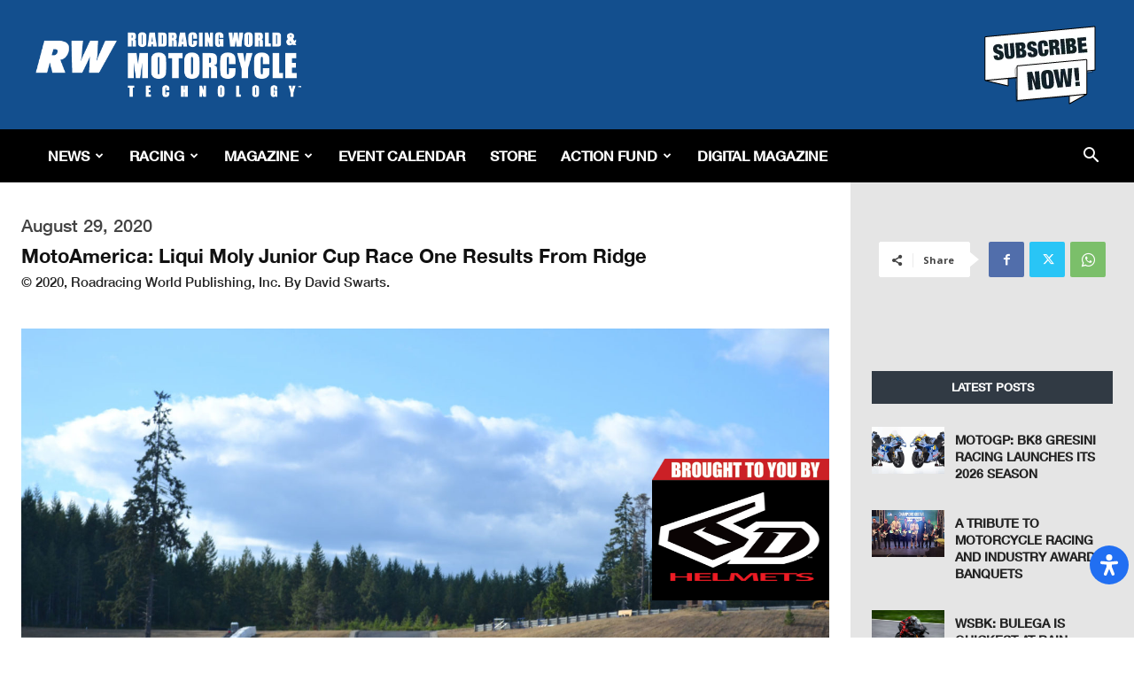

--- FILE ---
content_type: text/html; charset=utf-8
request_url: https://www.google.com/recaptcha/api2/aframe
body_size: 269
content:
<!DOCTYPE HTML><html><head><meta http-equiv="content-type" content="text/html; charset=UTF-8"></head><body><script nonce="kZUpRX3G6Mzqhgf_GGe_rA">/** Anti-fraud and anti-abuse applications only. See google.com/recaptcha */ try{var clients={'sodar':'https://pagead2.googlesyndication.com/pagead/sodar?'};window.addEventListener("message",function(a){try{if(a.source===window.parent){var b=JSON.parse(a.data);var c=clients[b['id']];if(c){var d=document.createElement('img');d.src=c+b['params']+'&rc='+(localStorage.getItem("rc::a")?sessionStorage.getItem("rc::b"):"");window.document.body.appendChild(d);sessionStorage.setItem("rc::e",parseInt(sessionStorage.getItem("rc::e")||0)+1);localStorage.setItem("rc::h",'1769912734208');}}}catch(b){}});window.parent.postMessage("_grecaptcha_ready", "*");}catch(b){}</script></body></html>